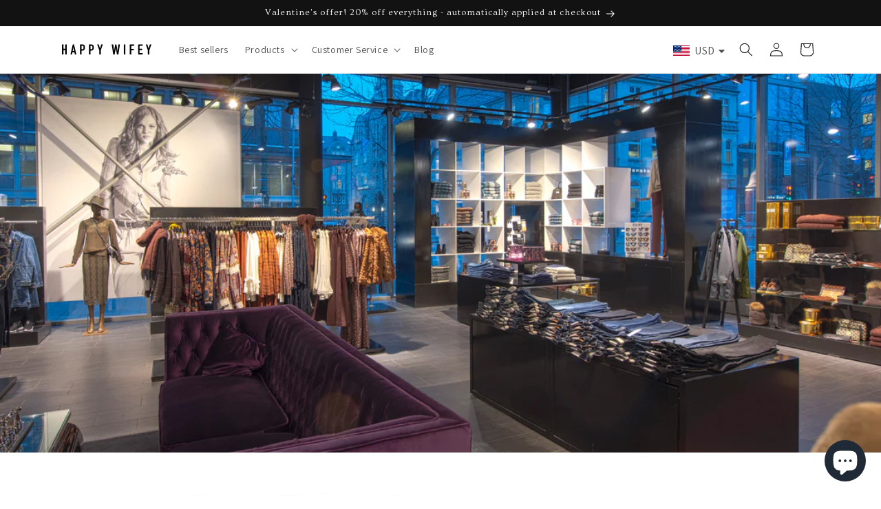

--- FILE ---
content_type: text/json
request_url: https://conf.config-security.com/model
body_size: 86
content:
{"title":"recommendation AI model (keras)","structure":"release_id=0x51:62:54:69:62:4c:23:42:5c:27:7e:42:34:42:24:76:23:73:77:78:2a:43:75:3a:52:3b:78:36:54;keras;o93qk9fqns2d2u4775g200fw25fqqa8zz0v1p58ggyqkfbkvib7a982lnt03upnkrbm8voze","weights":"../weights/51625469.h5","biases":"../biases/51625469.h5"}

--- FILE ---
content_type: text/javascript
request_url: https://happywifey.com/cdn/shop/t/39/assets/autoplay-on-scroll.js?v=36883609045500646131751671984
body_size: -193
content:
document.addEventListener("DOMContentLoaded",()=>{const wrappers=[...document.querySelectorAll("deferred-media")];if(!wrappers.length)return;const startX=window.scrollX,startY=window.scrollY,oriSIV=Element.prototype.scrollIntoView,oriFocus=HTMLElement.prototype.focus;Element.prototype.scrollIntoView=()=>{},HTMLElement.prototype.focus=function(opts={}){oriFocus.call(this,{...opts,preventScroll:!0})};const playForever=vid=>{vid.muted=!0,vid.loop=!0,vid.setAttribute("loop","");const ensure=()=>{vid.paused&&vid.play().catch(()=>{})};vid.addEventListener("pause",ensure,{passive:!0}),vid.addEventListener("ended",ensure,{passive:!0}),ensure(),setInterval(ensure,3e3)},initWrapper=wrapper=>(typeof wrapper.loadContent=="function"?wrapper.loadContent():(wrapper.querySelector(".deferred-media__poster")?.click(),Promise.resolve())).then(()=>new Promise(resolve=>{const poll=setInterval(()=>{const video=wrapper.querySelector("video"),iframe=wrapper.querySelector("iframe");if(video||iframe){if(clearInterval(poll),video&&playForever(video),iframe&&!/[\?&]loop=1/.test(iframe.src)){const join=iframe.src.includes("?")?"&":"?";iframe.src+=`${join}loop=1&mute=1&autoplay=1&playsinline=1`}resolve()}},50)}));Promise.all(wrappers.map(initWrapper)).finally(()=>{Element.prototype.scrollIntoView=oriSIV,HTMLElement.prototype.focus=oriFocus,window.scrollTo(startX,startY)})});
//# sourceMappingURL=/cdn/shop/t/39/assets/autoplay-on-scroll.js.map?v=36883609045500646131751671984


--- FILE ---
content_type: image/svg+xml
request_url: https://happywifey.com/cdn/shop/files/happy_wifey_logo_1_2.svg?v=1693462972&width=130
body_size: 393
content:
<svg width="136" height="17" viewBox="0 0 136 17" fill="none" xmlns="http://www.w3.org/2000/svg">
<g clip-path="url(#clip0_802_800)">
<path d="M0 0.553772H2.28067V7.34777H5.08949V0.553772H7.37016V16.4464H5.08949V9.3644H2.28067V16.4464H0V0.553772Z" fill="black"/>
<path d="M16.493 0.553772H18.3896L21.9426 16.4464H19.6619L18.9898 13.0375H15.8928L15.2206 16.4464H12.9399L16.493 0.553772ZM17.4533 5.13912H17.4053L16.3009 10.9008H18.5816L17.4533 5.13912Z" fill="black"/>
<path d="M27.5121 0.553772H30.9211C31.5452 0.553772 32.0974 0.625793 32.5775 0.793843C33.0577 0.961892 33.4898 1.24998 33.874 1.6581C34.2581 2.06622 34.5221 2.57037 34.6662 3.12253C34.8102 3.67469 34.8822 4.44292 34.8822 5.37919C34.8822 6.07539 34.8342 6.67557 34.7622 7.17972C34.6902 7.68387 34.4981 8.14 34.234 8.57212C33.922 9.10025 33.5138 9.50842 32.9857 9.79653C32.4575 10.0846 31.7853 10.2286 30.9211 10.2286H29.7687V16.4224H27.488V0.553772H27.5121ZM29.7928 8.09199H30.897C31.3532 8.09199 31.7133 8.01997 31.9773 7.89993C32.2415 7.75589 32.4095 7.58784 32.5295 7.34777C32.6496 7.1077 32.7216 6.84362 32.7456 6.50752C32.7696 6.17142 32.7696 5.81132 32.7696 5.4032C32.7696 5.04309 32.7696 4.68299 32.7456 4.34688C32.7216 4.01079 32.6496 3.7227 32.5536 3.48264C32.4335 3.24256 32.2654 3.0505 32.0254 2.90647C31.7853 2.76242 31.4492 2.6904 30.9931 2.6904H29.8167V8.09199H29.7928Z" fill="black"/>
<path d="M41.052 0.553772H44.461C45.0852 0.553772 45.6374 0.625793 46.1175 0.793843C46.5976 0.961892 47.0298 1.24998 47.4139 1.6581C47.798 2.06622 48.0621 2.57037 48.2061 3.12253C48.3502 3.67469 48.4221 4.44292 48.4221 5.37919C48.4221 6.07539 48.3741 6.67557 48.3021 7.17972C48.2301 7.68387 48.038 8.14 47.774 8.57212C47.4619 9.10025 47.0538 9.50842 46.5256 9.79653C45.9975 10.0846 45.3252 10.2286 44.461 10.2286H43.3087V16.4224H41.052V0.553772ZM43.3327 8.09199H44.437C44.8931 8.09199 45.2533 8.01997 45.5173 7.89993C45.7814 7.75589 45.9495 7.58784 46.0695 7.34777C46.1895 7.1077 46.2615 6.84362 46.2856 6.50752C46.3095 6.17142 46.3095 5.81132 46.3095 5.4032C46.3095 5.04309 46.3095 4.68299 46.2856 4.34688C46.2615 4.01079 46.1895 3.7227 46.0935 3.48264C45.9734 3.24256 45.8054 3.0505 45.5653 2.90647C45.3252 2.76242 44.9892 2.6904 44.533 2.6904H43.3567V8.09199H43.3327Z" fill="black"/>
<path d="M56.7287 9.72448L53.5837 0.553772H55.9844L57.809 6.86763H57.857L59.7055 0.553772H62.1062L58.9853 9.72448V16.4464H56.7046V9.72448H56.7287Z" fill="black"/>
<path d="M85.7771 16.4464H83.6408L81.8882 6.14742H81.8396L80.1114 16.4464H77.9748L75.6221 0.553772H78.0228L79.1511 10.6367H79.1991L80.9759 0.553772H82.7285L84.5766 10.8768H84.6244L85.7294 0.553772H88.1296L85.7771 16.4464Z" fill="black"/>
<path d="M94.0837 0.553772H96.3642V16.4464H94.0837V0.553772Z" fill="black"/>
<path d="M103.039 0.553772H109.832V2.6904H105.319V7.51582H109.232V9.65243H105.295V16.4464H103.014V0.553772H103.039Z" fill="black"/>
<path d="M115.762 0.553772H122.556V2.6904H118.043V7.34777H121.956V9.48437H118.019V14.1417H122.532V16.4224H115.739V0.553772H115.762Z" fill="black"/>
<path d="M130.599 9.72448L127.477 0.553772H129.878L131.703 6.86763H131.751L133.575 0.553772H135.976L132.855 9.72448V16.4464H130.599V9.72448Z" fill="black"/>
</g>
<defs>
<clipPath id="clip0_802_800">
<rect width="136" height="17" fill="white"/>
</clipPath>
</defs>
</svg>


--- FILE ---
content_type: application/javascript
request_url: https://cdn.kilatechapps.com/media/KT-currency.js?_491651
body_size: 1485
content:
{"id": "KILATECH", "Datetime": "2026-02-01:15", "rates": {"AED": 4.35335, "AFN": 77.050797, "ALL": 96.614026, "AMD": 452.873985, "ANG": 2.121943, "AOA": 1087.00321, "ARS": 1723.800654, "AUD": 1.702936, "AWG": 2.136666, "AZN": 2.019869, "BAM": 1.955248, "BBD": 2.406031, "BDT": 145.978765, "BGN": 1.990709, "BHD": 0.449191, "BIF": 3539.115218, "BMD": 1.18539, "BND": 1.512879, "BOB": 8.254703, "BRL": 6.231008, "BSD": 1.194568, "BTC": 1.4065063e-05, "BTN": 109.699013, "BWP": 15.630651, "BYN": 3.402439, "BYR": 23233.647084, "BZD": 2.402531, "CAD": 1.615035, "CDF": 2684.909135, "CHF": 0.915881, "CLF": 0.026011, "CLP": 1027.058063, "CNY": 8.240537, "CNH": 8.248946, "COP": 4354.94563, "CRC": 591.535401, "CUC": 1.18539, "CUP": 31.412839, "CVE": 110.234327, "CZK": 24.334287, "DJF": 212.720809, "DKK": 7.470097, "DOP": 74.383698, "DZD": 153.702477, "EGP": 55.903178, "ERN": 17.780852, "ETB": 185.572763, "EUR": 1, "FJD": 2.613371, "FKP": 0.865849, "GBP": 0.865754, "GEL": 3.194674, "GGP": 0.865849, "GHS": 12.974143, "GIP": 0.865849, "GMD": 86.533903, "GNF": 10372.164298, "GTQ": 9.16245, "GYD": 249.920458, "HKD": 9.257838, "HNL": 31.365884, "HRK": 7.536597, "HTG": 156.336498, "HUF": 381.328619, "IDR": 19883.141804, "ILS": 3.663335, "IMP": 0.865849, "INR": 108.679593, "IQD": 1553.453801, "IRR": 49934.560565, "ISK": 144.985527, "JEP": 0.865849, "JMD": 187.197911, "JOD": 0.840489, "JPY": 183.433247, "KES": 152.915746, "KGS": 103.662825, "KHR": 4768.236408, "KMF": 491.93733, "KPW": 1066.851144, "KRW": 1719.752641, "KWD": 0.36382, "KYD": 0.995519, "KZT": 600.800289, "LAK": 25485.888797, "LBP": 101410.128375, "LKR": 369.427204, "LRD": 219.593979, "LSL": 19.132649, "LTL": 3.500149, "LVL": 0.717031, "LYD": 7.495914, "MAD": 10.835985, "MDL": 20.092409, "MGA": 5260.173275, "MKD": 61.631889, "MMK": 2489.708718, "MNT": 4227.553379, "MOP": 9.606327, "MRU": 47.30937, "MUR": 53.852723, "MVR": 18.32658, "MWK": 2059.023112, "MXN": 20.70407, "MYR": 4.672854, "MZN": 75.580924, "NAD": 18.967522, "NGN": 1643.520192, "NIO": 43.508231, "NOK": 11.437875, "NPR": 175.519161, "NZD": 1.96876, "OMR": 0.458133, "PAB": 1.194573, "PEN": 3.994177, "PGK": 5.066955, "PHP": 69.837307, "PKR": 331.998194, "PLN": 4.215189, "PYG": 8001.773454, "QAR": 4.316051, "RON": 5.097064, "RSD": 117.111851, "RUB": 90.544129, "RWF": 1742.915022, "SAR": 4.446506, "SBD": 9.544303, "SCR": 17.200951, "SDG": 713.016537, "SEK": 10.580086, "SGD": 1.505332, "SHP": 0.88935, "SLE": 28.834661, "SLL": 24857.038036, "SOS": 677.454816, "SRD": 45.104693, "STD": 24535.182964, "STN": 24.493185, "SVC": 10.452048, "SYP": 13109.911225, "SZL": 19.132635, "THB": 37.411351, "TJS": 11.151397, "TMT": 4.148866, "TND": 3.37248, "TOP": 2.854135, "TRY": 51.47818, "TTD": 8.110743, "TWD": 37.456003, "TZS": 3052.380052, "UAH": 51.199753, "UGX": 4270.811618, "USD": 1.18539, "UYU": 46.357101, "UZS": 14603.874776, "VES": 410.075543, "VND": 30749.020682, "VUV": 140.814221, "WST": 3.213333, "XAF": 655.774526, "XAG": 0.014004, "XAU": 0.000244, "XCD": 3.203577, "XCG": 2.153028, "XDR": 0.815573, "XOF": 655.774526, "XPF": 119.331742, "YER": 282.508153, "ZAR": 19.136335, "ZMK": 10669.938133, "ZMW": 23.443477, "ZWL": 381.695147}}